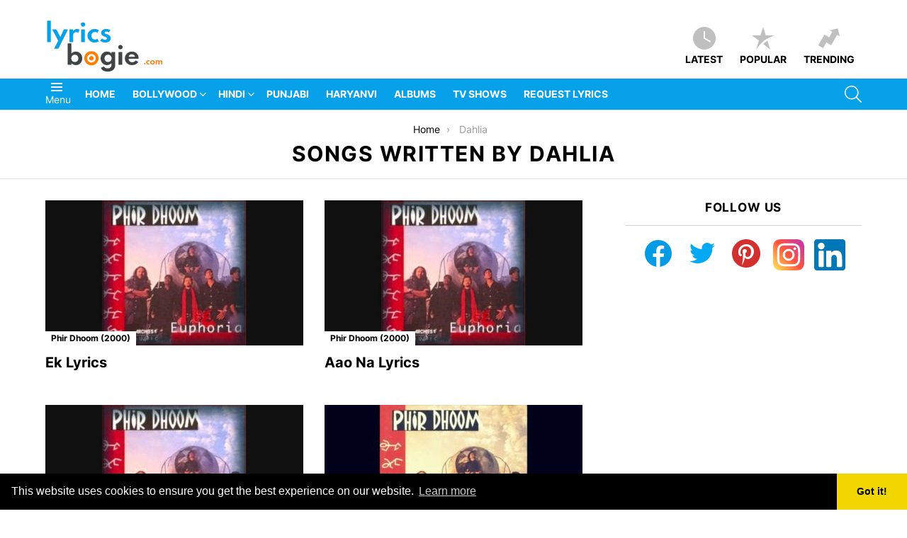

--- FILE ---
content_type: text/html; charset=utf-8
request_url: https://www.google.com/recaptcha/api2/aframe
body_size: 265
content:
<!DOCTYPE HTML><html><head><meta http-equiv="content-type" content="text/html; charset=UTF-8"></head><body><script nonce="dTm4QAxDh26lNeqdhtCkuA">/** Anti-fraud and anti-abuse applications only. See google.com/recaptcha */ try{var clients={'sodar':'https://pagead2.googlesyndication.com/pagead/sodar?'};window.addEventListener("message",function(a){try{if(a.source===window.parent){var b=JSON.parse(a.data);var c=clients[b['id']];if(c){var d=document.createElement('img');d.src=c+b['params']+'&rc='+(localStorage.getItem("rc::a")?sessionStorage.getItem("rc::b"):"");window.document.body.appendChild(d);sessionStorage.setItem("rc::e",parseInt(sessionStorage.getItem("rc::e")||0)+1);localStorage.setItem("rc::h",'1768423084184');}}}catch(b){}});window.parent.postMessage("_grecaptcha_ready", "*");}catch(b){}</script></body></html>